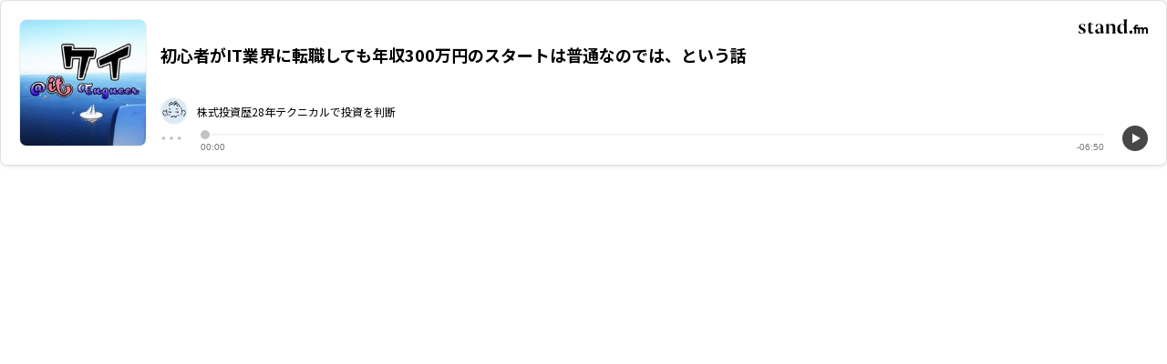

--- FILE ---
content_type: text/html; charset=utf-8
request_url: https://stand.fm/embed/episodes/6005273183a4825543523133
body_size: 15608
content:
<!DOCTYPE html>
<html lang="ja" style="height:100%;">
<head>
  <!-- Google Tag Manager -->
  <script>!function(e,t,a,n,g){e[n]=e[n]||[],e[n].push({"gtm.start":(new Date).getTime(),event:"gtm.js"});var m=t.getElementsByTagName(a)[0],r=t.createElement(a);r.async=!0,r.src="https://www.googletagmanager.com/gtm.js?id=GTM-PP7V8J9",m.parentNode.insertBefore(r,m)}(window,document,"script","dataLayer");</script>
  <!-- End Google Tag Manager -->

  <meta charset="utf-8">
  <meta name="viewport" content="width=device-width,initial-scale=1.0,minimum-scale=1.0,user-scalable=no">
  <meta property="fb:app_id" content="179264566313658"/>
  <meta name="google-site-verification" content="eiBLZRZMibK8jz1XZgCzPZ6iRy8nHhykK-urfTTZLPg"/>
  <meta property='og:type' content='website'/>
  <meta property='og:locale' content='ja_JP'/>
  <link rel="icon" type="image/x-icon" href="https://cdn.stand.fm/assets/favicon.ico">
  <link rel="mask-icon" href="https://cdn.stand.fm/assets/pinned-icon.svg" color="#2F333B"/>
  <link rel="apple-touch-icon-precomposed" sizes="180x180"
        href="https://cdn.stand.fm/assets/apple-touch-icon-180x180.png"/>
  <link rel="preconnect" href="https://fonts.googleapis.com">
  <link rel="preconnect" href="https://fonts.gstatic.com" crossorigin>
  <link href="https://fonts.googleapis.com/css?family=Noto+Sans+JP:400,500,700&display=swap&subset=japanese"
        rel="stylesheet">
  <title data-rh="true"></title>
  <meta data-rh="true" name="robots" content="noindex"/>
  
  
  <style id="react-native-stylesheet">[stylesheet-group="0"]{}
  body{margin:0;}
  button::-moz-focus-inner,input::-moz-focus-inner{border:0;padding:0;}
  html{-ms-text-size-adjust:100%;-webkit-text-size-adjust:100%;-webkit-tap-highlight-color:rgba(0,0,0,0);}
  input::-webkit-search-cancel-button,input::-webkit-search-decoration,input::-webkit-search-results-button,input::-webkit-search-results-decoration{display:none;}
  [stylesheet-group="1"]{}
  .css-11aywtz{-moz-appearance:textfield;-webkit-appearance:none;background-color:rgba(0,0,0,0.00);border-bottom-left-radius:0px;border-bottom-right-radius:0px;border-top-left-radius:0px;border-top-right-radius:0px;border:0 solid black;box-sizing:border-box;font:14px -apple-system,BlinkMacSystemFont,"Segoe UI",Roboto,Helvetica,Arial,sans-serif;margin:0px;padding:0px;resize:none;}
  .css-175oi2r{align-items:stretch;background-color:rgba(0,0,0,0.00);border:0 solid black;box-sizing:border-box;display:flex;flex-basis:auto;flex-direction:column;flex-shrink:0;list-style:none;margin:0px;min-height:0px;min-width:0px;padding:0px;position:relative;text-decoration:none;z-index:0;}
  .css-1qaijid{background-color:rgba(0,0,0,0.00);border:0 solid black;box-sizing:border-box;color:inherit;display:inline;font:inherit;list-style:none;margin:0px;padding:0px;text-align:inherit;text-decoration:none;white-space:inherit;word-wrap:break-word;}
  .css-1rynq56{background-color:rgba(0,0,0,0.00);border:0 solid black;box-sizing:border-box;color:rgba(0,0,0,1.00);display:inline;font:14px -apple-system,BlinkMacSystemFont,"Segoe UI",Roboto,Helvetica,Arial,sans-serif;list-style:none;margin:0px;padding:0px;text-align:inherit;text-decoration:none;white-space:pre-wrap;word-wrap:break-word;}
  .css-9pa8cd{bottom:0px;height:100%;left:0px;opacity:0;position:absolute;right:0px;top:0px;width:100%;z-index:-1;}
  [stylesheet-group="2"]{}
  .r-13awgt0{flex:1;}
  .r-1awa8pu{border-bottom-color:rgba(101,119,134,1.00);border-left-color:rgba(101,119,134,1.00);border-right-color:rgba(101,119,134,1.00);border-top-color:rgba(101,119,134,1.00);}
  .r-1d4xg89{border-bottom-color:rgba(170,184,194,1.00);border-left-color:rgba(170,184,194,1.00);border-right-color:rgba(170,184,194,1.00);border-top-color:rgba(170,184,194,1.00);}
  .r-1dzdj1l{border-bottom-left-radius:10px;border-bottom-right-radius:10px;border-top-left-radius:10px;border-top-right-radius:10px;}
  .r-1j16mh1{border-bottom-left-radius:100%;border-bottom-right-radius:100%;border-top-left-radius:100%;border-top-right-radius:100%;}
  .r-1jkafct{border-bottom-left-radius:2px;border-bottom-right-radius:2px;border-top-left-radius:2px;border-top-right-radius:2px;}
  .r-1jyn79y{border-bottom-color:rgba(0,150,136,1.00);border-left-color:rgba(0,150,136,1.00);border-right-color:rgba(0,150,136,1.00);border-top-color:rgba(0,150,136,1.00);}
  .r-1k9g4g2{border-bottom-color:rgba(224,224,224,1.00);border-left-color:rgba(224,224,224,1.00);border-right-color:rgba(224,224,224,1.00);border-top-color:rgba(224,224,224,1.00);}
  .r-1lz4bg0{border-bottom-color:rgba(238,238,238,1.00);border-left-color:rgba(238,238,238,1.00);border-right-color:rgba(238,238,238,1.00);border-top-color:rgba(238,238,238,1.00);}
  .r-1phboty{border-bottom-style:solid;border-left-style:solid;border-right-style:solid;border-top-style:solid;}
  .r-1udh08x{overflow-x:hidden;overflow-y:hidden;}
  .r-1xfd6ze{border-bottom-left-radius:8px;border-bottom-right-radius:8px;border-top-left-radius:8px;border-top-right-radius:8px;}
  .r-4a18lf{border-bottom-color:rgba(255,0,0,1.00);border-left-color:rgba(255,0,0,1.00);border-right-color:rgba(255,0,0,1.00);border-top-color:rgba(255,0,0,1.00);}
  .r-60ke3l{border-bottom-color:rgba(0,128,0,1.00);border-left-color:rgba(0,128,0,1.00);border-right-color:rgba(0,128,0,1.00);border-top-color:rgba(0,128,0,1.00);}
  .r-9x6qib{border-bottom-color:rgba(204,214,221,1.00);border-left-color:rgba(204,214,221,1.00);border-right-color:rgba(204,214,221,1.00);border-top-color:rgba(204,214,221,1.00);}
  .r-crgep1{margin:0px;}
  .r-d045u9{border-bottom-width:2px;border-left-width:2px;border-right-width:2px;border-top-width:2px;}
  .r-edyy15{padding:8px;}
  .r-fx7oqy{border-bottom-color:rgba(0,0,255,1.00);border-left-color:rgba(0,0,255,1.00);border-right-color:rgba(0,0,255,1.00);border-top-color:rgba(0,0,255,1.00);}
  .r-krxsd3{display:-webkit-box;}
  .r-rs99b7{border-bottom-width:1px;border-left-width:1px;border-right-width:1px;border-top-width:1px;}
  .r-t60dpp{padding:0px;}
  .r-tyhe3k{border-bottom-left-radius:64px;border-bottom-right-radius:64px;border-top-left-radius:64px;border-top-right-radius:64px;}
  .r-xoduu5{display:inline-flex;}
  .r-ywje51{margin:auto;}
  [stylesheet-group="2.1"]{}
  .r-1n9sb9w{margin-left:20px;margin-right:20px;}
  .r-or0dqf{padding-left:39px;padding-right:39px;}
  .r-vlx1xi{margin-left:10px;margin-right:10px;}
  .r-w0qc3r{padding-bottom:18px;padding-top:18px;}
  [stylesheet-group="2.2"]{}
  .r-105ug2t{pointer-events:auto!important;}
  .r-10ptun7{height:16px;}
  .r-10xqauy{padding-top:env(safe-area-inset-top);}
  .r-117bsoe{margin-bottom:20px;}
  .r-11j9u27{visibility:hidden;}
  .r-11mpjr4{background-color:rgba(223,223,223,1.00);}
  .r-11udlyb{background-color:rgba(0,150,136,1.00);}
  .r-11yh6sk{overflow-x:hidden;}
  .r-127358a{animation-name:r-9p3sdl;}
  .r-12vffkv>*{pointer-events:auto;}
  .r-12vffkv{pointer-events:none!important;}
  .r-135wba7{line-height:24px;}
  .r-13qz1uu{width:100%;}
  .r-13tjlyg{transition-duration:0.1s;}
  .r-14jxrcb{height:109px;}
  .r-14lw9ot{background-color:rgba(255,255,255,1.00);}
  .r-14sbq61{background-color:rgba(33,150,243,1.00);}
  .r-150rngu{-webkit-overflow-scrolling:touch;}
  .r-1542mo4{background-color:rgba(0,128,0,1.00);}
  .r-16y2uox{flex-grow:1;}
  .r-1777fci{justify-content:center;}
  .r-17bb2tj{animation-duration:0.75s;}
  .r-17c7ci3{width:109px;}
  .r-17leim2{background-repeat:repeat;}
  .r-1862ga2{color:rgba(119,119,119,1.00);}
  .r-18u37iz{flex-direction:row;}
  .r-190imx5{font-family:"Noto Sans JP", sans-serif;}
  .r-19h5ruw{margin-top:15px;}
  .r-19wmn03{width:20px;}
  .r-19z077z{touch-action:none;}
  .r-1abnn5w{animation-play-state:paused;}
  .r-1acpoxo{width:36px;}
  .r-1awozwy{align-items:center;}
  .r-1ay1djp{animation-duration:1s;}
  .r-1b43r93{font-size:14px;}
  .r-1bj2sxb{width:269px;}
  .r-1c6unfx{forced-color-adjust:none;}
  .r-1d2f490{left:0px;}
  .r-1d5kdc7{flex-direction:column-reverse;}
  .r-1dernwh{height:70%;}
  .r-1dipzot{box-shadow:0px 0px 5px rgba(0,0,0,0.15);}
  .r-1ei5mc7{cursor:inherit;}
  .r-1enofrn{font-size:12px;}
  .r-1euycsn{flex-direction:row-reverse;}
  .r-1ewcgjf{box-shadow:0px 1px 3px rgba(0,0,0,0.5);}
  .r-1fe0xdi{left:0%;}
  .r-1ff274t{text-align:right;}
  .r-1glkqn6{width:80px;}
  .r-1i6wzkk{-moz-transition-property:opacity;-webkit-transition-property:opacity;transition-property:opacity;}
  .r-1i93rbr{right:0%;}
  .r-1ielgck{animation-duration:300ms;}
  .r-1iln25a{word-wrap:normal;}
  .r-1iww7jx{width:28px;}
  .r-1janqcz{width:16px;}
  .r-1kfrs79{font-weight:600;}
  .r-1knl56f{animation-name:r-1hunrpy;}
  .r-1ldzwu0{animation-timing-function:linear;}
  .r-1loqt21{cursor:pointer;}
  .r-1mlwlqe{flex-basis:auto;}
  .r-1mrlafo{background-position:0;}
  .r-1muvv40{animation-iteration-count:infinite;}
  .r-1niwhzg{background-color:rgba(0,0,0,0.00);}
  .r-1ny4l3l{outline-style:none;}
  .r-1ocf4r9{scroll-snap-type:y mandatory;}
  .r-1od2jal{font-weight:300;}
  .r-1otgn73{touch-action:manipulation;}
  .r-1ozfoo7{margin-left:15px;}
  .r-1p0dtai{bottom:0px;}
  .r-1pi2tsx{height:100%;}
  .r-1qc3rpd{transform:scaleY(-1);}
  .r-1qd0xha{font-family:-apple-system,BlinkMacSystemFont,"Segoe UI",Roboto,Helvetica,Arial,sans-serif;}
  .r-1qdbj55{animation-name:r-ndfo3d;}
  .r-1r8g8re{height:36px;}
  .r-1rnoaur{overflow-y:auto;}
  .r-1ro7rbe{right:100%;}
  .r-1s6pnzw{padding-top:30px;}
  .r-1sg8ghl{z-index:1000;}
  .r-1sncvnh{transform:translateZ(0px);}
  .r-1sxrcry{background-size:auto;}
  .r-1ub1aon{transform:translateY(100%);}
  .r-1udbk01{text-overflow:ellipsis;}
  .r-1uypc71{animation-timing-function:ease-in;}
  .r-1v456y7{margin-bottom:35px;}
  .r-1wbh5a2{flex-shrink:1;}
  .r-1wyyakw{z-index:-1;}
  .r-1wztat5{height:140px;}
  .r-1xcajam{position:fixed;}
  .r-1xnzce8{-moz-user-select:-webkit-text;-moz-user-select:text;-webkit-user-select:-webkit-text;-webkit-user-select:text;user-select:-webkit-text;user-select:text;}
  .r-2eszeu::-webkit-scrollbar{display:none}
  .r-2eszeu{scrollbar-width:none;}
  .r-2o02ov{margin-top:40px;}
  .r-30o5oe{-moz-appearance:none;-ms-appearance:none;-webkit-appearance:none;appearance:none;}
  .r-3ew84i{width:160px;}
  .r-3s2u2q{white-space:nowrap;}
  .r-417010{z-index:0;}
  .r-4gszlv{background-size:cover;}
  .r-4v7adb{height:5px;}
  .r-633pao{pointer-events:none!important;}
  .r-6dt33c{opacity:1;}
  .r-6taxm2:-ms-input-placeholder{color:var(--placeholderTextColor);opacity:1;}
  .r-6taxm2::-moz-placeholder{color:var(--placeholderTextColor);opacity:1;}
  .r-6taxm2::-webkit-input-placeholder{color:var(--placeholderTextColor);opacity:1;}
  .r-6taxm2::placeholder{color:var(--placeholderTextColor);opacity:1;}
  .r-7b7h2f{left:100%;}
  .r-7cikom{font-size:inherit;}
  .r-7q8q6z{cursor:default;}
  .r-8akbws{-webkit-box-orient:vertical;}
  .r-8d26hk{margin-bottom:40px;}
  .r-97e31f{padding-bottom:env(safe-area-inset-bottom);}
  .r-9cy4zw{border-bottom-width:0.5px;}
  .r-9ji8r7{transform:translateY(0%);}
  .r-adyw6z{font-size:20px;}
  .r-ah5dr5>*{pointer-events:none;}
  .r-ah5dr5{pointer-events:auto!important;}
  .r-b5h31w{padding-left:20px;}
  .r-bijgke{padding-top:50px;}
  .r-bnwqim{position:relative;}
  .r-buy8e9{overflow-y:hidden;}
  .r-bv2aro{padding-left:env(safe-area-inset-left);}
  .r-c68hjy{color:rgba(161,161,161,1.00);}
  .r-cpa5s6{scroll-snap-align:start;}
  .r-cqee49{color:rgba(0,0,0,1.00);}
  .r-dkge59{background-color:rgba(170,184,194,1.00);}
  .r-dnmrzs{max-width:100%;}
  .r-dvx3qi{z-index:99;}
  .r-eafdt9{transition-duration:0.15s;}
  .r-eektet{margin-bottom:25px;}
  .r-ehq7j7{background-size:contain;}
  .r-eqz5dr{flex-direction:column;}
  .r-eu3ka{height:40px;}
  .r-fdjqy7{text-align:left;}
  .r-g3mlsw{animation-name:r-t2lo5v;}
  .r-gtdqiz{position:-webkit-sticky;position:sticky;}
  .r-h0d30l{height:28px;}
  .r-h2q2x{transform:scaleX(-1);}
  .r-h3s6tt{height:48px;}
  .r-hdaws3{height:4px;}
  .r-hxflta{padding-right:env(safe-area-inset-right);}
  .r-icoktb{opacity:0.5;}
  .r-ijwubk{background-image:linear-gradient(180deg, rgba(255, 255, 255, 0.4) 0%, rgba(255, 255, 255, 0.9) 100%);}
  .r-ipm5af{top:0px;}
  .r-j300sb{animation-name:r-1rx4pb;}
  .r-j3xlim{height:179px;}
  .r-jwli3a{color:rgba(255,255,255,1.00);}
  .r-k200y{align-self:flex-start;}
  .r-lltvgl{overflow-x:auto;}
  .r-lrvibr{-moz-user-select:none;-webkit-user-select:none;user-select:none;}
  .r-majxgm{font-weight:500;}
  .r-mfh4gg{scroll-snap-type:x mandatory;}
  .r-mhe3cw{z-index:10;}
  .r-nvplwv{animation-timing-function:ease-out;}
  .r-o7c05e{border-bottom-color:rgba(224,224,224,1.00);}
  .r-orgf3d{opacity:0;}
  .r-q4m81j{text-align:center;}
  .r-qklmqi{border-bottom-width:1px;}
  .r-r5vmyo{z-index:1002;}
  .r-rjixqe{line-height:20px;}
  .r-rs94m5{background-image:url("[data-uri]");}
  .r-sfbmgh{z-index:9999;}
  .r-sga3zk{height:64px;}
  .r-tju18j{padding-top:23px;}
  .r-tsynxw{text-transform:uppercase;}
  .r-u6sd8q{background-repeat:no-repeat;}
  .r-u8s1d{position:absolute;}
  .r-u92y06{background-color:rgba(255,165,0,1.00);}
  .r-ubezar{font-size:16px;}
  .r-vvn4in{background-position:center;}
  .r-x3cy2q{background-size:100% 100%;}
  .r-xx3c9p{animation-name:r-imtty0;}
  .r-yie26v{z-index:1001;}
  .r-z80fyv{height:20px;}
  .r-zchlnj{right:0px;}
  @-webkit-keyframes r-1hunrpy{0%{transform:translateY(100%);}100%{transform:translateY(0%);}}
  @-webkit-keyframes r-1rx4pb{0%{transform:translateX(-100%);}100%{transform:translateX(400%);}}
  @-webkit-keyframes r-9p3sdl{0%{transform:rotate(0deg);}100%{transform:rotate(360deg);}}
  @-webkit-keyframes r-imtty0{0%{opacity:0;}100%{opacity:1;}}
  @-webkit-keyframes r-ndfo3d{0%{transform:translateY(0%);}100%{transform:translateY(100%);}}
  @-webkit-keyframes r-t2lo5v{0%{opacity:1;}100%{opacity:0;}}
  @keyframes r-1hunrpy{0%{transform:translateY(100%);}100%{transform:translateY(0%);}}
  @keyframes r-1rx4pb{0%{transform:translateX(-100%);}100%{transform:translateX(400%);}}
  @keyframes r-9p3sdl{0%{transform:rotate(0deg);}100%{transform:rotate(360deg);}}
  @keyframes r-imtty0{0%{opacity:0;}100%{opacity:1;}}
  @keyframes r-ndfo3d{0%{transform:translateY(0%);}100%{transform:translateY(100%);}}
  @keyframes r-t2lo5v{0%{opacity:1;}100%{opacity:0;}}</style>

  <script async src="https://www.googletagmanager.com/gtag/js?id=UA-163521189-2"></script>
  <script>
    window.dataLayer = window.dataLayer || [];

    function gtag () {dataLayer.push(arguments);}

    gtag('js', new Date());
  </script>
  <script async src="https://pagead2.googlesyndication.com/pagead/js/adsbygoogle.js?client=ca-pub-8511995289093541" crossorigin="anonymous"></script>
  <!-- Facebook Pixel Code -->
  <script>!function(e,t,n,c,o,a,f){e.fbq||(o=e.fbq=function(){o.callMethod?o.callMethod.apply(o,arguments):o.queue.push(arguments)},e._fbq||(e._fbq=o),o.push=o,o.loaded=!0,o.version="2.0",o.queue=[],(a=t.createElement(n)).async=!0,a.src="https://connect.facebook.net/en_US/fbevents.js",(f=t.getElementsByTagName(n)[0]).parentNode.insertBefore(a,f))}(window,document,"script"),fbq("init","2173862196195237"),fbq("track","PageView");</script>
  <noscript><img height="1" width="1" style="display:none"
                 src="https://www.facebook.com/tr?id=2173862196195237&ev=PageView&noscript=1"
  /></noscript>
  <!-- End Facebook Pixel Code -->
  <meta name="facebook-domain-verification" content="zu3sefdmpjg3xflm64qafsl28t5t62"/>
</head>
<body>
<!-- Google Tag Manager (noscript) -->
<noscript>
  <iframe src="https://www.googletagmanager.com/ns.html?id=GTM-PP7V8J9"
          height="0" width="0" style="display:none;visibility:hidden"></iframe>
</noscript>
<!-- End Google Tag Manager (noscript) -->

<div id="root" style="display:flex;height:100%;">
  <div class="css-175oi2r r-13awgt0 r-12vffkv"><div class="css-175oi2r r-13awgt0 r-12vffkv"><div class="css-175oi2r"><div class="css-175oi2r r-14lw9ot r-1k9g4g2 r-1xfd6ze r-rs99b7 r-1dipzot r-13awgt0 r-1udh08x"><div class="css-175oi2r" style="padding-left:15px;padding-right:15px;padding-top:15px;padding-bottom:15px"><div class="css-175oi2r r-ijwubk r-1pi2tsx r-1d2f490 r-u8s1d r-ipm5af r-13qz1uu"></div><div class="css-175oi2r r-18u37iz" style="z-index:unset"><div tabindex="0" class="css-175oi2r r-1i6wzkk r-lrvibr r-1loqt21 r-1otgn73" style="transition-duration:0s"><div class="css-175oi2r" style="height:140px;width:140px;opacity:1"><div class="css-175oi2r" style="align-items:center;overflow-x:hidden;overflow-y:hidden;border-top-left-radius:8px;border-top-right-radius:8px;border-bottom-right-radius:8px;border-bottom-left-radius:8px;width:140px;height:140px;border-top-width:1px;border-right-width:1px;border-bottom-width:1px;border-left-width:1px;border-top-color:rgba(238,238,238,1.00);border-right-color:rgba(238,238,238,1.00);border-bottom-color:rgba(238,238,238,1.00);border-left-color:rgba(238,238,238,1.00)"><div class="css-175oi2r r-1mlwlqe r-1udh08x r-417010" style="flex:1;width:138px;height:138px"><div class="css-175oi2r r-1niwhzg r-vvn4in r-u6sd8q r-1p0dtai r-1pi2tsx r-1d2f490 r-u8s1d r-zchlnj r-ipm5af r-13qz1uu r-1wyyakw r-4gszlv" style="background-image:url(&quot;https://cdncf.stand.fm/coverImages/01EWA44TQGMQPKADXBBBJN1KV3.jpg?fit=scale-down&amp;width=200&amp;height=&quot;)"></div><img alt="" draggable="false" src="https://cdncf.stand.fm/coverImages/01EWA44TQGMQPKADXBBBJN1KV3.jpg?fit=scale-down&amp;width=200&amp;height=" class="css-9pa8cd"/></div></div></div></div><div class="css-175oi2r r-13awgt0 r-eqz5dr r-1wztat5 r-1ozfoo7" style="z-index:unset"><div class="css-175oi2r r-12vffkv" style="align-self:flex-end"><div tabindex="0" class="css-175oi2r r-1i6wzkk r-lrvibr r-1loqt21 r-1otgn73" style="transition-duration:0s"><svg viewBox="0 0 95 20" width="76" height="16"><g fill="#000" fill-rule="nonzero"><path d="M94.631 12.744a2.683 2.683 0 0 0-1.043-1.247 2.976 2.976 0 0 0-1.59-.416 3.527 3.527 0 0 0-1.753.416 3.413 3.413 0 0 0-1.215 1.149 2.618 2.618 0 0 0-1.019-1.166 2.952 2.952 0 0 0-1.557-.4 3.064 3.064 0 0 0-1.5.359 2.861 2.861 0 0 0-1.06 1.011l-.1-1.109h-4.808v-.408a1.279 1.279 0 0 1 .285-.9 1 1 0 0 1 .775-.31 1.775 1.775 0 0 1 1.076.391l.995-1.745a3.989 3.989 0 0 0-2.332-.668 3.743 3.743 0 0 0-1.77.391 2.63 2.63 0 0 0-1.133 1.149 3.92 3.92 0 0 0-.391 1.818v.277h-1.157l-.522 2.1h1.679v6.554h2.495v-6.545h2.445v6.554h2.495v-4.6a2.3 2.3 0 0 1 .432-1.549 1.5 1.5 0 0 1 1.182-.489 1.329 1.329 0 0 1 1.06.432 2.076 2.076 0 0 1 .375 1.378v4.826h2.478v-4.6a2.278 2.278 0 0 1 .44-1.541 1.509 1.509 0 0 1 1.19-.5 1.3 1.3 0 0 1 1.052.432 2.11 2.11 0 0 1 .367 1.378v4.826h2.495v-5.21a5.043 5.043 0 0 0-.366-2.038z"></path><circle cx="2.2" cy="2.2" r="2.2" transform="translate(69.498 15.6)"></circle><path d="M5.322 11.609c1.98.965 4.455 1.98 4.455 4.505 0 2.45-1.931 3.886-5.2 3.886a10.619 10.619 0 0 1-2.477-.321 6.652 6.652 0 0 1-2.1-.818l.5-3.243.074.025c.792 2.574 2.4 3.96 4.257 3.96a1.945 1.945 0 0 0 1.382-3.44 16.313 16.313 0 0 0-3.564-2.1 4.152 4.152 0 0 1-2.327-3.568 3.752 3.752 0 0 1 1.262-2.892A4.858 4.858 0 0 1 4.975 6.44a7.312 7.312 0 0 1 4.257 1.312l-.792 3.119-.074-.025c-.718-2.772-1.98-3.985-3.391-3.985a1.91 1.91 0 0 0-2.054 1.881c0 1.261 1.089 2.199 2.401 2.867z"></path><path d="M20.932 17.401a3.419 3.419 0 0 1-3.49 2.6c-2.648 0-4.059-1.56-4.059-4.455V7.03h-.916v-.248a13.179 13.179 0 0 0 2.253-1.287 13.749 13.749 0 0 0 1.931-1.584l.124.05v2.673h3.539v.4h-3.54v8.164c0 2.03.743 3.045 2.2 3.045a2.061 2.061 0 0 0 1.881-.895z"></path><path d="M33.878 15.718c0 1.757.446 2.822 1.361 3.193v.1a23.152 23.152 0 0 0-4.826.99l-.074-.049v-7.1l-3.663 1.153a2.556 2.556 0 0 0-.322 1.386c0 1.683.842 2.525 2.1 2.525a1.615 1.615 0 0 0 1.485-.767l.05.025a3.355 3.355 0 0 1-3.49 2.822 3.692 3.692 0 0 1-2.624-.965 3.268 3.268 0 0 1-1.04-2.5 2.684 2.684 0 0 1 .52-1.856l6.98-2.3v-.644c0-3.564-.817-4.876-2.327-4.876s-2.846 1.708-3.218 4.9l-.1.025-1.114-3.862a7.379 7.379 0 0 1 4.431-1.485c3.762 0 5.866 1.955 5.866 5.619z"></path><path d="M41.626 16.435c0 2.153.347 2.995 1.238 3.267v.1h-5.99v-.1a1.432 1.432 0 0 0 .94-.866 7.387 7.387 0 0 0 .272-2.4v-5.347c0-2.475-.4-3.416-1.188-3.812l.05-.1a17.4 17.4 0 0 0 4.852-.743l.049.049a32.267 32.267 0 0 0-.223 4.6zm8.688 0a7.58 7.58 0 0 0 .248 2.4 1.473 1.473 0 0 0 .965.866v.1h-5.99v-.1c.891-.272 1.238-1.114 1.238-3.267v-5.048c0-2.054-.792-3.094-2.376-3.094a2.571 2.571 0 0 0-2.327 1.386l-.074-.05a4.673 4.673 0 0 1 1.483-2.223 4.243 4.243 0 0 1 2.822-.965c2.549 0 4.01 1.51 4.01 4.183z"></path><path d="M66.037 15.718c0 1.757.446 2.822 1.361 3.193v.1a23.151 23.151 0 0 0-4.826.99l-.074-.049v-9.185c0-2.6-.916-3.911-2.747-3.911-2 0-2.995 2-2.995 6.039 0 3.49.99 5.247 2.995 5.247a2.509 2.509 0 0 0 2.3-1.386l.049.05a4.266 4.266 0 0 1-4.183 3.193 4.349 4.349 0 0 1-3.515-1.683 6.74 6.74 0 0 1-1.361-4.356c0-2.549.644-4.455 1.906-5.668a6.589 6.589 0 0 1 4.8-1.856 5.02 5.02 0 0 1 2.747.792v-2.55c0-2.5-.4-3.441-1.188-3.837l.049-.1a15.145 15.145 0 0 0 4.852-.743l.05.05a36.189 36.189 0 0 0-.223 4.629z"></path></g></svg></div></div><div dir="auto" class="css-1rynq56 r-8akbws r-krxsd3 r-dnmrzs r-1udh08x r-1udbk01" style="-webkit-line-clamp:2;font-family:&quot;Noto Sans JP&quot;, sans-serif;font-size:15px;font-weight:600;margin-top:10px">初心者がIT業界に転職しても年収300万円のスタートは普通なのでは、という話</div><div class="css-175oi2r" style="flex:1;flex-direction:row;align-items:center;margin-right:10px"><div class="css-175oi2r" style="flex:1;flex-direction:row;align-items:center;margin-top:10px"><div class="css-175oi2r r-1mlwlqe r-1udh08x r-417010" style="width:30px;height:30px;border-top-left-radius:15px;border-top-right-radius:15px;border-bottom-right-radius:15px;border-bottom-left-radius:15px;border-top-width:1px;border-right-width:1px;border-bottom-width:1px;border-left-width:1px;border-top-color:rgba(242,242,242,1.00);border-right-color:rgba(242,242,242,1.00);border-bottom-color:rgba(242,242,242,1.00);border-left-color:rgba(242,242,242,1.00)"><div class="css-175oi2r r-1niwhzg r-vvn4in r-u6sd8q r-1p0dtai r-1pi2tsx r-1d2f490 r-u8s1d r-zchlnj r-ipm5af r-13qz1uu r-1wyyakw r-4gszlv"></div></div><div dir="auto" class="css-1rynq56 r-dnmrzs r-1udh08x r-1udbk01 r-3s2u2q r-1iln25a" style="font-family:&quot;Noto Sans JP&quot;, sans-serif;margin-left:10px;line-height:19px;flex-shrink:1;color:rgba(0,0,0,1.00);font-size:12px">株式投資歴28年テクニカルで投資を判断</div></div></div></div></div><div class="css-175oi2r r-1awozwy r-18u37iz r-19h5ruw r-13qz1uu"><div class="css-175oi2r" style="width:24px;height:24px"><div tabindex="0" class="css-175oi2r r-1i6wzkk r-lrvibr r-1loqt21 r-1otgn73" style="align-items:center;transition-duration:0s"><svg viewBox="0 0 32 32" width="24" height="24" fill="none"><path fill-rule="evenodd" clip-rule="evenodd" d="M4.5 18.49C5.88071 18.49 7 17.3707 7 15.99C7 14.6093 5.88071 13.49 4.5 13.49C3.11929 13.49 2 14.6093 2 15.99C2 17.3707 3.11929 18.49 4.5 18.49ZM27.5 18.49C28.8807 18.49 30 17.3707 30 15.99C30 14.6093 28.8807 13.49 27.5 13.49C26.1193 13.49 25 14.6093 25 15.99C25 17.3707 26.1193 18.49 27.5 18.49ZM18.5 15.99C18.5 17.3707 17.3807 18.49 16 18.49C14.6193 18.49 13.5 17.3707 13.5 15.99C13.5 14.6093 14.6193 13.49 16 13.49C17.3807 13.49 18.5 14.6093 18.5 15.99Z" fill="#C3C3C3"></path></svg></div></div><div class="css-175oi2r r-18u37iz r-13awgt0 r-1n9sb9w"><div class="css-175oi2r" style="flex:1;position:relative"><div class="css-175oi2r" style="z-index:1"><div class="css-175oi2r"><div class="css-175oi2r r-1777fci" style="height:24px"><div class="css-175oi2r r-1jkafct" style="background-color:rgba(243,243,243,1.00);height:2px"></div><div class="css-175oi2r" style="height:2px;border-top-left-radius:2px;border-top-right-radius:2px;border-bottom-right-radius:2px;border-bottom-left-radius:2px;position:absolute;width:0px;background-color:rgba(195,195,195,1.00);opacity:0"></div><div class="css-175oi2r" style="background-color:rgba(195,195,195,1.00);position:absolute;width:10px;height:10px;border-top-left-radius:10px;border-top-right-radius:10px;border-bottom-right-radius:10px;border-bottom-left-radius:10px;transform:translateX(0px) translateY(0px);opacity:0"></div><div class="css-175oi2r r-1niwhzg r-1p0dtai r-1d2f490 r-u8s1d r-zchlnj r-ipm5af"></div></div></div></div><div class="css-175oi2r" style="flex:1;flex-direction:row;margin-top:-4px;justify-content:flex-end"><div class="css-175oi2r" style="flex:1;align-self:flex-start"><div dir="auto" class="css-1rynq56" style="font-family:&quot;Helvetica Neue&quot;, sans-serif;font-size:10px;font-weight:300;color:rgba(119,119,119,1.00)">00:00</div></div><div class="css-175oi2r" style="align-self:flex-end"><div dir="auto" class="css-1rynq56" style="font-family:&quot;Helvetica Neue&quot;, sans-serif;font-size:10px;font-weight:300;color:rgba(119,119,119,1.00)">-00:00</div></div></div></div><audio style="width:0;height:0;visibility:hidden"></audio></div><div class="css-175oi2r" style="width:28px;height:28px;position:relative"><div aria-label="再生" tabindex="0" class="css-175oi2r r-1loqt21 r-1otgn73" style="justify-content:center;align-items:center;position:absolute;top:0px;bottom:0px;left:0px;right:auto;opacity:1"><svg width="28" height="28"><circle cx="14" cy="14" r="14" fill="#474747" scale="1"></circle><path d="M11.0005 14.0173V9.3629C10.9972 9.30064 11.0108 9.23865 11.04 9.18353C11.0691 9.12842 11.1127 9.08224 11.166 9.04992C11.2193 9.0176 11.2804 9.00035 11.3428 9.00001C11.4051 8.99966 11.4664 9.01623 11.5201 9.04796L15.5037 11.3914L19.4885 13.7023C19.5433 13.7304 19.5893 13.773 19.6214 13.8255C19.6536 13.878 19.6706 13.9383 19.6706 13.9999C19.6706 14.0614 19.6536 14.1218 19.6214 14.1743C19.5893 14.2268 19.5433 14.2694 19.4885 14.2974L15.504 16.6408L11.5201 18.952C11.4664 18.9838 11.4051 19.0003 11.3428 19C11.2804 18.9997 11.2193 18.9824 11.166 18.9501C11.1127 18.9178 11.0691 18.8716 11.04 18.8165C11.0108 18.7614 10.9972 18.6994 11.0005 18.6371V14.0173Z" fill="white" scale="1"></path></svg></div></div></div></div></div></div></div></div>
</div>
<script>window.__SERVER_STATE__ = {"channels":{"5f5333176a9e5b17f73640de":{"id":"5f5333176a9e5b17f73640de","userId":"5f5333176a9e5b17f73640cf","createdAt":1599288087333,"description":"◆Youtubeはこちら\nhttps://www.youtube.com/channel/UCLnjm4N82uOHW5XPCkDEJ6Q\n","episodesCount":527,"image":{"url":"https://cdn.stand.fm/images/01G0HJCF6S1DGKA81MMK7RV73P.jpg","width":600,"height":600,"isDefault":false},"instagramId":"","isOfficial":false,"letterComment":"◆IT業界関連\n・IT業界の○○を知りたい？\n・現在は○○をやっているけどIT業界に入れるの？\n・残業多い？SESってブラック？\n・俺でもITエンジニアになれる？・・・などなど\n◆株式投資関連\n・30才なんだけど投資方法ってどんなの？\n・この企業ってどう？・・・などなど","letterOgpImageUrl":"https://cdn.stand.fm/letterOGPImages/01JF2NTBQZF5RKYB0QB14HJ5A6.png","title":"株式投資歴28年テクニカルで投資を判断","twitterId":"SE_ConciergeXYZ","updatedAt":1734183040007,"youtubeUrl":"https://www.youtube.com/channel/UCCSCDTpUgqkPS3NggOzZnyQ","allowLetterOnlyFromLoginUser":false,"allowLiveGift":true,"allowLetters":true,"allowComments":true,"tiktokUrl":"","allowLetterOnlyFromShowSenderUser":false,"allowUsersViewEpisodeLikesCount":true,"allowAnnouncementComments":true,"ogpImageUrl":"https://cdn.stand.fm/channelOGPImages/01JF2NTCTMKCTB9XXQ1EFG531C.png","hasSupporterRankingEnabled":true,"nftImageOwnership":null,"episodeIds":[],"lastPagingEpisode":null,"reachedEnd":false,"reachedLastAnnouncement":false,"rssUrl":null},"5f609d0ef04555115d91d49f":{"id":"5f609d0ef04555115d91d49f","userId":"5f609d0ef04555115d91d496","createdAt":1600167182216,"description":"音声 snsでミーティングなどして、実際の畑を耕して自給自足を仲間と一緒に作るコミュニティを作ろうとしてます。\nfarming-to-earn\n\n都市で野菜🥦や魚🐟がゲーム🎮感覚で、栽培、管理、収穫できる仕組みを貢献度に応じて得ることができる企画を2022年トライアル運用します。\n\n生きるためのツールはお金だけど食べものがあればいきれるわけで。\n\n都市に住む勇者が、半島の先端の街を訪れて、クエストやミッションを解決していく、ちょいと変わった体験型施設運営のプランも作りたいと準備中。『さいはてクエスト』と名付けてます。\n\nhttps://kuemon.net\n余暇、観光を目的とした普通の宿の機能だけでなく、蜜にならない田舎でネット環境があれば、都市部の企業に属しながら、田舎で農ある暮らしができるダブルワーク(副業)を体験できる宿としての機能も利用者のニーズを聞きながら提供していきたいと思っています。\n\nSDGs未来都市　珠洲市(すずし)にある宿。くえもんハウス\n\n持続可能な楽園を創造したく、毎年4月〜11月の間、旅人の特技を生かした約10グループの活動を配信したいなーと。\n\n田舎暮らし習慣　と　都市暮らし習慣　では、時間の使い方が違うので、その習慣を数ヶ月〜半年くらいかけて、田舎暮らし習慣に変える座学とワークを提供予定\n\n私、くえもんは、ドラクエ好きです。\n\nグループが誕生するまでは、『ルイーダの酒場』のような、宿のキッチン(里山里海キッチン)にて、仲間をさがしたり、stand fmのくえもんガルテンchで、農園(なかんだら)で、イベント企画、運営する予定。\n\n能登の田舎で、自給自足して暮らるイメージをまず、くえもんガルテンchで、感じてもらって、能登に訪れてみようと思ってもらえたら嬉しいです😃\n\n追伸)もう少しわかりやすく要約できるようにプロフィール更新予定。","episodesCount":8,"image":{"url":"https://cdn.stand.fm/images/01ET6S97SXKYWRRJ5R5KNFRB6Y.jpg","width":600,"height":600,"isDefault":false},"instagramId":"kuemon2017","isOfficial":false,"letterComment":"質問や放送のお題を募集しています","letterOgpImageUrl":"https://cdn.stand.fm/letterOGPImages/01ETRQ3795ZKBWB0EREA1DWWE4.png","title":"くえもんガルテンチャンネル","twitterId":"kuemon1","updatedAt":1650982079611,"youtubeUrl":"","allowLetterOnlyFromLoginUser":false,"allowLiveGift":true,"allowLetters":true,"allowComments":true,"tiktokUrl":"","allowLetterOnlyFromShowSenderUser":false,"allowUsersViewEpisodeLikesCount":true,"allowAnnouncementComments":true,"ogpImageUrl":"https://cdn.stand.fm/images/01ET6S97SXKYWRRJ5R5KNFRB6Y.jpg","hasSupporterRankingEnabled":true,"episodeIds":[],"lastPagingEpisode":null,"reachedEnd":false,"reachedLastAnnouncement":false,"rssUrl":null}},"episodes":{"6005273183a4825543523133":{"id":"6005273183a4825543523133","channelId":"5f5333176a9e5b17f73640de","userId":"5f5333176a9e5b17f73640cf","categoryId":"5e60fbbe152e041f86189893","title":"初心者がIT業界に転職しても年収300万円のスタートは普通なのでは、という話","description":"\r\nこんにちは、Keiです。\r\nITエンジニアをやっています。\r\n散歩しながら収録してみました。\r\n\nーーーーーーーーーーーーーーーーーーーーーーーーーーー\r\n※ちょっと中身で注意点\r\n・「SESはいてるだけでお金が入る」と言ってしまってます。\r\n・ちょっと語弊があるので「ちゃんと仕事をして」に訂正します。\r\n・ま、仕事しない「いてるだけの人」も存在するけどね。\r\nーーーーーーーーーーーーーーーーーーーーーーーーーーー\n\n◆今回の話\r\n初心者からプログラミングスクールに通って、\r\n転職しても年収300万円のスタートは普通なのでは、という話。\r\n\r\n◆話した内容\r\n・年収300万円は、月20万円、ボーナス60万円は大学の新卒基準\r\n・初心者なので標準だと思われる。\r\n・どんな業界でも最初は実績を積むための下積みがあるでしょうね\r\n・IT業界はそれ以降の給与の伸び率が高いのかも\r\n・SESも良い、悪い、いろいろな現場があるので、全部が悪ではないと思われます\n\r\n◆ブログを参考に\r\n・IT未経験者の求人に顧客常駐が多い理由【明るい未来への進み方】\r\nhttps://2nd-edition.net/8194/\r\n・ITエンジニアはきつい？逃げるのは問題ない、準備は必須【経験談】\r\nhttps://2nd-edition.net/6709/\r\n\r\n※自己紹介（収録）\r\nhttps://stand.fm/episodes/5fa4b9dd2c849b688d488b37\r\n\r\nKei NAGESE@ITエンジニア\r\n\r\n\r\n#ITエンジニア\r\n#SES\r\n","image":{"url":"https://cdn.stand.fm/coverImages/01EWA44TQGMQPKADXBBBJN1KV3.jpg","width":750,"height":818,"isDefault":false},"coverImage":{"url":"https://cdn.stand.fm/coverImages/01EWA44TQGMQPKADXBBBJN1KV3.jpg","width":750,"height":818,"isDefault":false},"totalDuration":410172.69800000003,"createdAt":1610950449546,"updatedAt":1610952941821,"publishedAt":1610952643248,"isSupporterOnly":false,"isUnlisted":false,"ogpImageUrl":"https://cdn.stand.fm/episodeOGPImages/01EWA4E0CXMXTXXN6XZ2BVQ0P1.png","commentCount":3,"storiesStickerImageUrl":"https://cdn.stand.fm/storiesStickerImages/01EWA4E0XGW0X46TAD5DSD5MGH.png","liveId":null,"contentTicketId":null,"requireContentTicket":false,"sentPush":true,"isSensitive":null,"topicIds":["6005273183a4822944523134"],"nextEpisodeId":"6002609c6e04f75e72a13251","recommendedEpisodeIds":[],"latestEpisodeIds":["682407cd6ac9b6d1d3537494","6822b7fa63406e5072a226ad","682166a6624dfcc0fddbd22e","6812e49788d48081ea7e7099","6811924b6096732991a1f054","680ef0f3c36f3116b6819748","680b3fb5454940ba179bc0d4","680afd3a42d511b04d200494"],"reachedEndOfComment":true,"likeCount":null,"canDisplayEpisodeAdsense":false},"682407cd6ac9b6d1d3537494":{"id":"682407cd6ac9b6d1d3537494","channelId":"5f5333176a9e5b17f73640de","userId":"5f5333176a9e5b17f73640cf","categoryId":"5e60fbbe152e041f86189893","title":"05/14 日経平均308円安、ようやく休憩も半導体はまだ強し？","description":"--------------------------------------------------------------\n★Youtubeからも是非どうぞ\nhttps://www.youtube.com/@NK.SwingTrade-ch\n--------------------------------------------------------------","image":{"url":"https://cdn.stand.fm/coverImages/01JV6BW43C4X6AT7ZZD255YEY4","width":750,"height":750,"isDefault":false},"coverImage":{"url":"https://cdn.stand.fm/coverImages/01JV6BW43C4X6AT7ZZD255YEY4","width":750,"height":750,"isDefault":false},"totalDuration":1405270,"createdAt":1747191757708,"updatedAt":1747191788162,"publishedAt":1747191788162,"isSupporterOnly":false,"isUnlisted":false,"ogpImageUrl":"https://cdn.stand.fm/episodeOGPImages/01JV6BXWECG3EPQF9SGP3XQBH4.png","commentCount":0,"storiesStickerImageUrl":"https://cdn.stand.fm/storiesStickerImages/01JV6BXWEPY7PJDYNP7G3CR9AA.png","liveId":null,"contentTicketId":null,"requireContentTicket":false,"sentPush":true,"isSensitive":false,"topicIds":[],"nextEpisodeId":"","recommendedEpisodeIds":[],"latestEpisodeIds":[],"reachedEndOfComment":false,"likeCount":null,"canDisplayEpisodeAdsense":false},"6822b7fa63406e5072a226ad":{"id":"6822b7fa63406e5072a226ad","channelId":"5f5333176a9e5b17f73640de","userId":"5f5333176a9e5b17f73640cf","categoryId":"5e60fbbe152e041f86189893","title":"05/13 米中合意で大幅続伸、38000円回復！ここからは・・・","description":"--------------------------------------------------------------\n★Youtubeからも是非どうぞ\nhttps://www.youtube.com/@NK.SwingTrade-ch\n--------------------------------------------------------------","image":{"url":"https://cdn.stand.fm/coverImages/01JV3SV9Z0SSCM4DPFCGV3BNY6","width":750,"height":750,"isDefault":false},"coverImage":{"url":"https://cdn.stand.fm/coverImages/01JV3SV9Z0SSCM4DPFCGV3BNY6","width":750,"height":750,"isDefault":false},"totalDuration":1764182,"createdAt":1747105786837,"updatedAt":1747105841294,"publishedAt":1747105841294,"isSupporterOnly":false,"isUnlisted":false,"ogpImageUrl":"https://cdn.stand.fm/episodeOGPImages/01JV3SYZYWCKCG1QHSZSGEAPR1.png","commentCount":0,"storiesStickerImageUrl":"https://cdn.stand.fm/storiesStickerImages/01JV3SYZZ3DH5H1XEYF5XSN5TZ.png","liveId":null,"contentTicketId":null,"requireContentTicket":false,"sentPush":true,"isSensitive":false,"topicIds":[],"nextEpisodeId":"","recommendedEpisodeIds":[],"latestEpisodeIds":[],"reachedEndOfComment":false,"likeCount":null,"canDisplayEpisodeAdsense":false},"682166a6624dfcc0fddbd22e":{"id":"682166a6624dfcc0fddbd22e","channelId":"5f5333176a9e5b17f73640de","userId":"5f5333176a9e5b17f73640cf","categoryId":"5e60fbbe152e041f86189893","title":"05/12 米中貿易摩擦の初協議で安心感も全体としては様子見状態？決算発表前銘柄","description":"--------------------------------------------------------------\n★Youtubeからも是非どうぞ\nhttps://www.youtube.com/@NK.SwingTrade-ch\n--------------------------------------------------------------","image":{"url":"https://cdn.stand.fm/coverImages/01JV17GDWRJTWTSBR7CNPMCTZZ","width":750,"height":750,"isDefault":false},"coverImage":{"url":"https://cdn.stand.fm/coverImages/01JV17GDWRJTWTSBR7CNPMCTZZ","width":750,"height":750,"isDefault":false},"totalDuration":1549504,"createdAt":1747019430729,"updatedAt":1747019478919,"publishedAt":1747019478919,"isSupporterOnly":false,"isUnlisted":false,"ogpImageUrl":"https://cdn.stand.fm/episodeOGPImages/01JV17KDNRQ9R5M58FEK1QGNDF.png","commentCount":0,"storiesStickerImageUrl":"https://cdn.stand.fm/storiesStickerImages/01JV17KDP849EY85R59VBZPSS8.png","liveId":null,"contentTicketId":null,"requireContentTicket":false,"sentPush":true,"isSensitive":false,"topicIds":[],"nextEpisodeId":"","recommendedEpisodeIds":[],"latestEpisodeIds":[],"reachedEndOfComment":false,"likeCount":null,"canDisplayEpisodeAdsense":false},"6812e49788d48081ea7e7099":{"id":"6812e49788d48081ea7e7099","channelId":"5f5333176a9e5b17f73640de","userId":"5f5333176a9e5b17f73640cf","categoryId":"5e60fbbe152e041f86189893","title":"05/01 日経平均プラスも全体はイマイチ、関税交渉期待で買ってみるか？","description":"--------------------------------------------------------------\n★Youtubeからも是非どうぞ\nhttps://www.youtube.com/@NK.SwingTrade-ch\n--------------------------------------------------------------","image":{"url":"https://cdn.stand.fm/coverImages/01JT4WS08EH111CXAJ86RDH6F1","width":750,"height":750,"isDefault":false},"coverImage":{"url":"https://cdn.stand.fm/coverImages/01JT4WS08EH111CXAJ86RDH6F1","width":750,"height":750,"isDefault":false},"totalDuration":1462102,"createdAt":1746068631368,"updatedAt":1746068675676,"publishedAt":1746068675676,"isSupporterOnly":false,"isUnlisted":false,"ogpImageUrl":"https://cdn.stand.fm/episodeOGPImages/01JT4WV6V7GYDJ1DMMG8WT7PG4.png","commentCount":0,"storiesStickerImageUrl":"https://cdn.stand.fm/storiesStickerImages/01JT4WV6VYN9VK9F4FGTJ7QWNJ.png","liveId":null,"contentTicketId":null,"requireContentTicket":false,"sentPush":true,"isSensitive":false,"topicIds":[],"nextEpisodeId":"","recommendedEpisodeIds":[],"latestEpisodeIds":[],"reachedEndOfComment":false,"likeCount":null,"canDisplayEpisodeAdsense":false},"6811924b6096732991a1f054":{"id":"6811924b6096732991a1f054","channelId":"5f5333176a9e5b17f73640de","userId":"5f5333176a9e5b17f73640cf","categoryId":"5e60fbbe152e041f86189893","title":"04/30 一旦の休憩も関税交渉の期待感あり、押し目買いも一考、決算直前銘柄","description":"--------------------------------------------------------------\n★Youtubeからも是非どうぞ\nhttps://www.youtube.com/@NK.SwingTrade-ch\n--------------------------------------------------------------","image":{"url":"https://cdn.stand.fm/coverImages/01JT2A5YHD5SCAMF073KP680XK","width":750,"height":750,"isDefault":false},"coverImage":{"url":"https://cdn.stand.fm/coverImages/01JT2A5YHD5SCAMF073KP680XK","width":750,"height":750,"isDefault":false},"totalDuration":1266646,"createdAt":1745982027180,"updatedAt":1745982096740,"publishedAt":1745982096740,"isSupporterOnly":false,"isUnlisted":false,"ogpImageUrl":"https://cdn.stand.fm/episodeOGPImages/01JT2A9163J20MTB975EJ5PY0R.png","commentCount":0,"storiesStickerImageUrl":"https://cdn.stand.fm/storiesStickerImages/01JT2A916AD3Q9FKKN2EBAPAE3.png","liveId":null,"contentTicketId":null,"requireContentTicket":false,"sentPush":true,"isSensitive":false,"topicIds":[],"nextEpisodeId":"","recommendedEpisodeIds":[],"latestEpisodeIds":[],"reachedEndOfComment":false,"likeCount":null,"canDisplayEpisodeAdsense":false},"680ef0f3c36f3116b6819748":{"id":"680ef0f3c36f3116b6819748","channelId":"5f5333176a9e5b17f73640de","userId":"5f5333176a9e5b17f73640cf","categoryId":"5e60fbbe152e041f86189893","title":"04/28 上昇中、さらに上もある？ここからの注意点は？豊田自動織機、ストップ高","description":"--------------------------------------------------------------\n★Youtubeからも是非どうぞ\nhttps://www.youtube.com/@NK.SwingTrade-ch\n--------------------------------------------------------------","image":{"url":"https://cdn.stand.fm/coverImages/01JSX5RP3EW3YQ1QRFBMVA14N1","width":750,"height":750,"isDefault":false},"coverImage":{"url":"https://cdn.stand.fm/coverImages/01JSX5RP3EW3YQ1QRFBMVA14N1","width":750,"height":750,"isDefault":false},"totalDuration":1703744,"createdAt":1745809651987,"updatedAt":1745809766146,"publishedAt":1745809766146,"isSupporterOnly":false,"isUnlisted":false,"ogpImageUrl":"https://cdn.stand.fm/episodeOGPImages/01JSX5XXDTTRZVW3JN8650GZ3T.png","commentCount":0,"storiesStickerImageUrl":"https://cdn.stand.fm/storiesStickerImages/01JSX5XXEAW4AYWNGFDBKXV3QR.png","liveId":null,"contentTicketId":null,"requireContentTicket":false,"sentPush":true,"isSensitive":false,"topicIds":[],"nextEpisodeId":"","recommendedEpisodeIds":[],"latestEpisodeIds":[],"reachedEndOfComment":false,"likeCount":null,"canDisplayEpisodeAdsense":false},"680b3fb5454940ba179bc0d4":{"id":"680b3fb5454940ba179bc0d4","channelId":"5f5333176a9e5b17f73640de","userId":"5f5333176a9e5b17f73640cf","categoryId":"5e60fbbe152e041f86189893","title":"04/25 【今週の振り返り】３日続伸で気分よく、トランプ関税の憂い和らいだ","description":"--------------------------------------------------------------\n★Youtubeからも是非どうぞ\nhttps://www.youtube.com/@NK.SwingTrade-ch\n--------------------------------------------------------------","image":{"url":"https://cdn.stand.fm/coverImages/01JSNZ15F5J2V1K809E9KF7FYA","width":750,"height":750,"isDefault":false},"coverImage":{"url":"https://cdn.stand.fm/coverImages/01JSNZ15F5J2V1K809E9KF7FYA","width":750,"height":750,"isDefault":false},"totalDuration":1052182,"createdAt":1745567669577,"updatedAt":1745567693845,"publishedAt":1745567693845,"isSupporterOnly":false,"isUnlisted":false,"ogpImageUrl":"https://cdn.stand.fm/episodeOGPImages/01JSNZ2EV5JT0ZFE2QNQXZA0W9.png","commentCount":0,"storiesStickerImageUrl":"https://cdn.stand.fm/storiesStickerImages/01JSNZ2EVC9YBTE3VABXYD7MF2.png","liveId":null,"contentTicketId":null,"requireContentTicket":false,"sentPush":true,"isSensitive":false,"topicIds":[],"nextEpisodeId":"","recommendedEpisodeIds":[],"latestEpisodeIds":[],"reachedEndOfComment":false,"likeCount":null,"canDisplayEpisodeAdsense":false},"680afd3a42d511b04d200494":{"id":"680afd3a42d511b04d200494","channelId":"5f5333176a9e5b17f73640de","userId":"5f5333176a9e5b17f73640cf","categoryId":"5e60fbbe152e041f86189893","title":"04/25 【ライブ】前場終了後ライブ！11:40～12:10","description":"--------------------------------------------------------------\n★Youtubeからも是非どうぞ\nhttps://www.youtube.com/@NK.SwingTrade-ch\n--------------------------------------------------------------","image":{"url":"https://cdn.stand.fm/coverImages/01JSNERPFPX1265E21PAWD4TQV","width":750,"height":750,"isDefault":false},"coverImage":{"url":"https://cdn.stand.fm/coverImages/01JSNERPFPX1265E21PAWD4TQV","width":750,"height":750,"isDefault":false},"totalDuration":1626027,"createdAt":1745550650465,"updatedAt":1745550698387,"publishedAt":1745550698387,"isSupporterOnly":false,"isUnlisted":false,"ogpImageUrl":"https://cdn.stand.fm/episodeOGPImages/01JSNEVSKH6VHD2Z5G657TZBAV.png","commentCount":0,"storiesStickerImageUrl":"https://cdn.stand.fm/storiesStickerImages/01JSNEVSKRZNKSQD6DMJ14J01H.png","liveId":null,"contentTicketId":null,"requireContentTicket":false,"sentPush":true,"isSensitive":false,"topicIds":[],"nextEpisodeId":"","recommendedEpisodeIds":[],"latestEpisodeIds":[],"reachedEndOfComment":false,"likeCount":null,"canDisplayEpisodeAdsense":false}},"users":{"5f5333176a9e5b17f73640cf":{"id":"5f5333176a9e5b17f73640cf","name":"Kei@日本株スイングトレード♮🛫🎹","channelId":"5f5333176a9e5b17f73640de"},"5f609d0ef04555115d91d496":{"id":"5f609d0ef04555115d91d496","name":"くえもん🛵🎣🥔🌾77号室 -さいはてクエスト準備中","channelId":"5f609d0ef04555115d91d49f"}},"topics":{"6002609c6e04f73251a13252":{"id":"6002609c6e04f73251a13252","episodeId":"6002609c6e04f75e72a13251","title":"","duration":3650688,"downloadUrl":"https://cdncf.stand.fm/audios/01EW5G6ZKAWN0M6NTB1GJA7M84.m4a","topicOrder":0,"createdAt":1610768540055,"updatedAt":1610797572357,"previewDuration":3650665,"supporterOnlyDownloadUrl":"","storiesBackgroundVideoUrl":"https://cdn.stand.fm/storiesBackgroundVideos/01EW5G8QZSS1YW2JZMARJDZ8T4.mp4","hlsPlaylistUrl":""},"6005273183a4822944523134":{"id":"6005273183a4822944523134","episodeId":"6005273183a4825543523133","title":"","duration":410172.69800000003,"downloadUrl":"https://cdncf.stand.fm/audios/01EWA4E16R9AWYCH9EY6EVHZKY.m4a","topicOrder":0,"createdAt":1610950449549,"updatedAt":1610952942582,"previewDuration":0,"supporterOnlyDownloadUrl":"","storiesBackgroundVideoUrl":"https://cdn.stand.fm/storiesBackgroundVideos/01EWA4E8SPHP61SEZG83KB95KK.mp4","hlsPlaylistUrl":""}},"likes":{},"comments":{"60092d6897894e629f054deb":{"id":"60092d6897894e629f054deb","episodeId":"6005273183a4825543523133","userId":"5f609d0ef04555115d91d496","comment":"収録聴かせてもらいましたが、長年経験された方の発言ですねー。今のエンジニア界隈の話聞きたいです〜","createdAt":1611214184003,"deletedAt":0,"replyingCommentId":null,"likeCount":0,"giftId":null},"60092ce997894e5875054dce":{"id":"60092ce997894e5875054dce","episodeId":"6005273183a4825543523133","userId":"5f609d0ef04555115d91d496","comment":"私も、元SEですが、今、鉄道の仕事から、IT業界に転職考える人いるんですねー。何系のITの会社に入るかですが、、　","createdAt":1611214057623,"deletedAt":0,"replyingCommentId":null,"likeCount":0,"giftId":null}},"replies":{"60092ce997894e5875054dce":[{"id":"60092edbfa806351d5b0f79b","episodeId":"6005273183a4825543523133","userId":"5f5333176a9e5b17f73640cf","comment":"くえもんさん、コメントありがとうございます。元SEでしたか！\r\n辞めてから行動はいけませんよね。現業と並行して転職活動（勉強）をしていくのが大事ですね。\r\nSEの仕事も25年以上になり、第二の人生も考えながら仕事しています。これからも経験を踏まえたIT系のいろいろな話を配信していきます！今後ともよろしくお願いします。","createdAt":1611214555075,"deletedAt":0,"replyingCommentId":"60092ce997894e5875054dce","likeCount":0,"giftId":null}]},"lives":{},"hangoutRooms":{},"appState":{"firstRendered":false,"hasError":false,"statusCode":200,"errorTitle":"エラーが発生しました","errorSubText":"時間を空けてから再度お試しください","signedInWithFirebase":null,"signInError":null},"selfChannel":{"id":"","userId":"","organizationId":"","title":"","description":"","image":{"url":"","width":0,"height":0,"isDefault":true},"totalPlaybackCount":0,"followersCount":0,"episodesCount":0,"createdAt":0,"updatedAt":0,"followNotification":false,"commentNotification":false,"point":0,"twitterId":"","instagramId":"","youtubeUrl":"","tiktokUrl":"","isOfficial":false,"letterComment":"","letterOgpImageUrl":"","ogpImageUrl":"","allowLetterOnlyFromLoginUser":false,"allowLetterOnlyFromShowSenderUser":false,"allowLiveGift":false,"allowLetters":true,"allowComments":false,"allowUsersViewEpisodeLikesCount":false,"banned":false,"firstLiveStartedAt":0,"nftImageOwnership":null,"allowAnnouncementComments":false,"hasSupporterRankingEnabled":false},"selfUser":{"id":"","name":"","followingsCount":0,"agreedTermsAt":0,"seenNotificationsAt":0,"allowLikePushNotification":true,"allowCommentPushNotification":true,"allowFollowPushNotification":true,"allowLetterPushNotification":true,"allowAnnouncementPushNotification":true,"seenTimelineAt":0,"seenLettersAt":0,"canSeeUnapprovedChannelSubscription":false,"email":"","agreedAgeAt":0,"seenStartupAlertAt":0,"agreedLetterShowSenderUserAt":0,"seenAnnouncementListAt":0,"walkthroughFinishedAt":0,"synced":false,"hasAccessToSalesManagement":false,"hasPermissionToHaveMultipleChannels":false,"isBan":false},"contentTickets":{},"channelSubscriptions":{},"channelAnnouncements":{},"supportingChannels":{},"purchasedEpisodes":{},"supporterEarlyAccesses":{"6005273183a4825543523133":{"endTime":null}},"gifts":{}}</script>
<script>window.__SERVER_RELAY_STATE__ = {"client:root":{"__id":"client:root","__typename":"__Root"}}</script>
<script id="__LOADABLE_REQUIRED_CHUNKS__" type="application/json">[]</script><script id="__LOADABLE_REQUIRED_CHUNKS___ext" type="application/json">{"namedChunks":[]}</script>
<script async data-chunk="main" src="/static/js/runtime~main.fc59c691.js"></script>
<script async data-chunk="main" src="/static/js/v999.0.0-12.d82465c7.chunk.js"></script>
<script async data-chunk="main" src="/static/js/v999.0.0-main.7315400b.chunk.js"></script>
</body>
</html>

--- FILE ---
content_type: text/html; charset=utf-8
request_url: https://www.google.com/recaptcha/api2/aframe
body_size: 184
content:
<!DOCTYPE HTML><html><head><meta http-equiv="content-type" content="text/html; charset=UTF-8"></head><body><script nonce="5G5oC4twJPcZ5RUgIRZWxw">/** Anti-fraud and anti-abuse applications only. See google.com/recaptcha */ try{var clients={'sodar':'https://pagead2.googlesyndication.com/pagead/sodar?'};window.addEventListener("message",function(a){try{if(a.source===window.parent){var b=JSON.parse(a.data);var c=clients[b['id']];if(c){var d=document.createElement('img');d.src=c+b['params']+'&rc='+(localStorage.getItem("rc::a")?sessionStorage.getItem("rc::b"):"");window.document.body.appendChild(d);sessionStorage.setItem("rc::e",parseInt(sessionStorage.getItem("rc::e")||0)+1);localStorage.setItem("rc::h",'1768717409887');}}}catch(b){}});window.parent.postMessage("_grecaptcha_ready", "*");}catch(b){}</script></body></html>